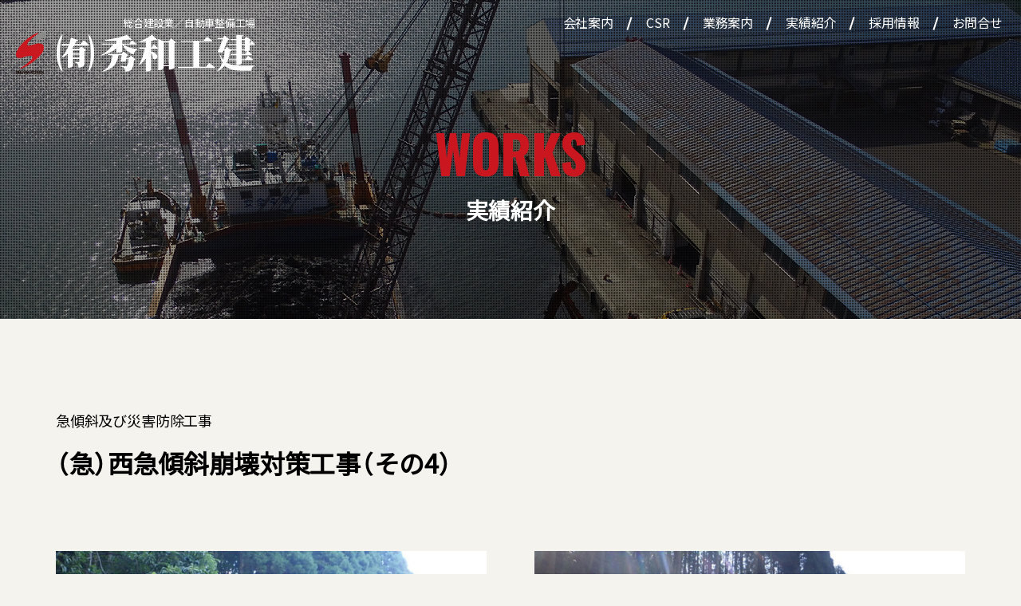

--- FILE ---
content_type: text/html; charset=UTF-8
request_url: https://shuwakoken.jp/works/2363/
body_size: 4272
content:
<!DOCTYPE html><html lang="ja"
 prefix="og: https://ogp.me/ns#" ><head prefix="og: http://ogp.me/ns# fb: http://ogp.me/ns/fb# website: http://ogp.me/ns/website#">  <script async src="https://www.googletagmanager.com/gtag/js?id=UA-167287516-1"></script> <script>window.dataLayer = window.dataLayer || [];
  function gtag(){dataLayer.push(arguments);}
  gtag('js', new Date());

  gtag('config', 'UA-167287516-1');</script> <meta charset="UTF-8"><meta http-equiv="X-UA-Compatible" content="IE=edge"><meta name ="format-detection" content ="telephone=no"><meta name="viewport" content="width=device-width, initial-scale=1.0, viewport-fit=cover"><meta name="apple-mobile-web-app-capable" content="yes"><meta name="apple-mobile-web-app-status-bar-style" content="black"><link media="all" href="https://shuwakoken.jp/shuwa-con/cache/autoptimize/css/autoptimize_38458703961f8b3175c9cf6f015fbe67.css" rel="stylesheet" /><link media="print" href="https://shuwakoken.jp/shuwa-con/cache/autoptimize/css/autoptimize_bb973c2bea7877ccdb02771ddfd257d0.css" rel="stylesheet" /><title>（急）西急傾斜崩壊対策工事（その4） | 秀和工建</title>  <script type="application/ld+json" class="aioseop-schema">{}</script> <link rel="canonical" href="https://shuwakoken.jp/works/2363/" /><meta property="og:type" content="article" /><meta property="og:title" content="（急）西急傾斜崩壊対策工事（その4） | 秀和工建" /><meta property="og:url" content="https://shuwakoken.jp/works/2363/" /><meta property="og:site_name" content="有限会社 秀和工建" /><meta property="og:image" content="https://shuwakoken.jp/shuwa-con/uploads/r2_nishi_a.jpg" /><meta property="article:published_time" content="2020-06-04T07:43:07Z" /><meta property="article:modified_time" content="2020-06-04T07:43:07Z" /><meta property="og:image:secure_url" content="https://shuwakoken.jp/shuwa-con/uploads/r2_nishi_a.jpg" /><meta name="twitter:card" content="summary" /><meta name="twitter:title" content="（急）西急傾斜崩壊対策工事（その4） | 秀和工建" /><meta name="twitter:image" content="https://shuwakoken.jp/shuwa-con/uploads/r2_nishi_a.jpg" /><link rel='dns-prefetch' href='//use.fontawesome.com' /><link rel='dns-prefetch' href='//fonts.googleapis.com' /><link rel='stylesheet' id='fontawesome-css'  href='https://use.fontawesome.com/releases/v5.11.2/css/all.css' type='text/css' media='all' /><link rel='stylesheet' id='oswald-css'  href='https://fonts.googleapis.com/css?family=Oswald%3A200%2C300%2C400%2C500%2C600%2C700' type='text/css' media='all' /><link rel='stylesheet' id='notosans-css'  href='https://fonts.googleapis.com/css?family=Noto+Sans+JP' type='text/css' media='all' /> <script type='text/javascript' src='https://shuwakoken.jp/shuwa-inc/js/jquery/jquery.js?ver=1.12.4-wp'></script> <link rel='https://api.w.org/' href='https://shuwakoken.jp/wp-json/' /><link rel="alternate" type="application/json+oembed" href="https://shuwakoken.jp/wp-json/oembed/1.0/embed?url=https%3A%2F%2Fshuwakoken.jp%2Fworks%2F2363%2F" /><link rel="alternate" type="text/xml+oembed" href="https://shuwakoken.jp/wp-json/oembed/1.0/embed?url=https%3A%2F%2Fshuwakoken.jp%2Fworks%2F2363%2F&#038;format=xml" /><link rel="icon" type="image/vnd.microsoft.icon" href="https://shuwakoken.jp/shuwa/img/favicon.png" /><link rel="apple-touch-icon" href="https://shuwakoken.jp/shuwa/img/apple-touch-icon.png" /><link href="https://fonts.googleapis.com/css?family=Oswald:200,300,400,500,600,700" rel="stylesheet"></head><body data-rsssl=1 class="works-template-default single single-works postid-2363 chrome"><div class="fixheader fixheader--fix"><div class="fixheader__left"> <a class="fixheader__logo" href="https://shuwakoken.jp/"><div class="fixheader__businesstype">総合建設業／自動車整備工場</div> <img src="https://shuwakoken.jp/shuwa/img/header/ttl_B.png" alt="有限会社秀和工建" class="fixheader__logoimg reimg"> </a><ul class="fixheader__menu"><li class="fixheader__menuitem"> <a href="https://shuwakoken.jp/about/" class="fixheader__menuitema">会社案内<i class="iline iline--fix"></i></a></li><li class="fixheader__menuitem"> <a href="https://shuwakoken.jp/csr/" class="fixheader__menuitema">CSR<i class="iline iline--fix"></i></a></li><li class="fixheader__menuitem  fixheader__menuitem--haschildren"> <a href="https://shuwakoken.jp/service/" class="fixheader__menuitema">業務案内<i class="iline iline--fix"></i></a><ul class="list"><li class=""> <a href="https://shuwakoken.jp/service/#sec1"> <span class="lbl fcbl jp">土木事業</span> </a></li><li class=""> <a href="https://shuwakoken.jp/service/#sec2"> <span class="lbl fcbl jp">自動車整備業</span> </a></li><li class=""> <a href="https://shuwakoken.jp/service/#sec3"> <span class="lbl fcbl jp">保有機械</span> </a></li></ul></li><li class="fixheader__menuitem fixheader__menuitem--haschildren"> <a href="https://shuwakoken.jp/works/" class="fixheader__menuitema">実績紹介<i class="iline iline--fix"></i></a><ul class="list"><li class=""> <a href="https://shuwakoken.jp/works?uke_type=motouke"> <span class="lbl fcbl jp">元請け</span> </a></li><li class=""> <a href="https://shuwakoken.jp/works?uke_type=shitauke"> <span class="lbl fcbl jp">下請け</span> </a></li></ul></li><li class="fixheader__menuitem"> <a href="https://shuwakoken.jp/recruit/" class="fixheader__menuitema">採用情報<i class="iline iline--fix"></i></a></li><li class="fixheader__menuitem"> <a href="https://shuwakoken.jp/contactus/" class="fixheader__menuitema">お問合せ</a></li></ul></div><ul class="icons icons--fixheader sp"><li class="icons__item icons__item--fixheader"> <i class="icons__itembar ti-menu"></i> <i class="icons__itemclose ti-close"></i></li></ul></div><div class="drawer drawer--spmenu"><div class="fixheader__drawer"><div class="fixheader__left"> <a class="fixheader__logo" href="https://shuwakoken.jp/"><div class="fixheader__businesstype">総合建設業／自動車整備工場</div> <img src="https://shuwakoken.jp/shuwa/img/header/ttl_B.png" alt="秀和工建株式会社" class="fixheader__logoimg"> </a></div><ul class="icons icons--fixheader sp"><li class="icons__item icons__item--fixheader"> <i class="icons__itembar ti-menu"></i> <i class="icons__itemclose ti-close"></i></li></ul></div><ul class="drawer__menu"><li class="drawer__menuitem"> <a href="https://shuwakoken.jp/about/" class="drawer__menulink"> <span class="drawer__menulinkja">会社案内</span> <i class="drawer__menulinki fas fa-chevron-right"></i> </a></li><li class="drawer__menuitem"> <a href="https://shuwakoken.jp/csr/" class="drawer__menulink"> <span class="drawer__menulinkja">CSR</span> <i class="drawer__menulinki fas fa-chevron-right"></i> </a></li><li class="drawer__menuitem drawer__menuitem--haschildren"> <a href="https://shuwakoken.jp/service/" class="drawer__menulink"> <span class="drawer__menulinkja">業務案内</span> </a><ul class="list"><li class=""> <a href="https://shuwakoken.jp/service/#sec1" class="innerlink"> <span class="lbl fcbl jp">土木事業</span> <i class="drawer__menulinki fas fa-chevron-right"></i> </a></li><li class=""> <a href="https://shuwakoken.jp/service/#sec2" class="innerlink"> <span class="lbl fcbl jp">自動車整備業</span> <i class="drawer__menulinki fas fa-chevron-right"></i> </a></li><li class=""> <a href="https://shuwakoken.jp/service/#sec3" class="innerlink"> <span class="lbl fcbl jp">保有機械</span> <i class="drawer__menulinki fas fa-chevron-right"></i> </a></li></ul></li><li class="drawer__menuitem drawer__menuitem--haschildren"> <a href="https://shuwakoken.jp/works/" class="drawer__menulink"> <span class="drawer__menulinkja">実績紹介</span> </a><ul class="list"><li class=""> <a href="https://shuwakoken.jp/works?uke_type=motouke" class="innerlink"> <span class="lbl fcbl jp">元請け</span> <i class="drawer__menulinki fas fa-chevron-right"></i> </a></li><li class=""> <a href="https://shuwakoken.jp/works?uke_type=shitauke" class="innerlink"> <span class="lbl fcbl jp">下請け</span> <i class="drawer__menulinki fas fa-chevron-right"></i> </a></li></ul></li><li class="drawer__menuitem"> <a href="https://shuwakoken.jp/recruit/" class="drawer__menulink"> <span class="drawer__menulinkja">採用情報</span> <i class="drawer__menulinki fas fa-chevron-right"></i> </a></li><li class="drawer__menuitem"> <a href="https://shuwakoken.jp/contactus/" class="drawer__menulink"> <span class="drawer__menulinkja">お問合せ</span> <i class="drawer__menulinki fas fa-chevron-right"></i> </a></li></ul></div><header id="fview" class="fview"> <a class="fview__ttl" href="https://shuwakoken.jp/"><div class="fview__businesstype">総合建設業／自動車整備工場</div> <img src="https://shuwakoken.jp/shuwa/img/home/ttl_BW.png" alt="有限会社秀和工建"> </a><ul class="fview__menu pc"><li class="fview__menuitem"><a class="fview__menuitemlink" href="https://shuwakoken.jp/about/">会社案内</a><i class="iline"></i></li><li class="fview__menuitem"><a class="fview__menuitemlink" href="https://shuwakoken.jp/csr/">CSR</a><i class="iline"></i></li><li class="fview__menuitem  fview__menuitem--haschildren"> <a class="fview__menuitemlink" href="https://shuwakoken.jp/service/">業務案内</a><i class="iline"></i><ul class="list"><li class=""> <a href="https://shuwakoken.jp/service/#sec1" > <span class="lbl fcbl jp">土木事業</span> </a></li><li class=""> <a href="https://shuwakoken.jp/service/#sec2"> <span class="lbl fcbl jp">自動車整備業</span> </a></li><li class=""> <a href="https://shuwakoken.jp/service/#sec3"> <span class="lbl fcbl jp">保有機械</span> </a></li></ul></li><li class="fview__menuitem fview__menuitem--haschildren"> <a class="fview__menuitemlink" href="https://shuwakoken.jp/works/">実績紹介</a><i class="iline"></i><ul class="list"><li class=""> <a href="https://shuwakoken.jp/works?uke_type=motouke"> <span class="lbl fcbl jp">元請け</span> </a></li><li class=""> <a href="https://shuwakoken.jp/works?uke_type=shitauke"> <span class="lbl fcbl jp">下請け</span> </a></li></ul></li><li class="fview__menuitem"><a class="fview__menuitemlink" href="https://shuwakoken.jp/recruit/">採用情報</a><i class="iline"></i></li><li class="fview__menuitem"><a class="fview__menuitemlink" href="https://shuwakoken.jp/contactus/">お問合せ</a></li></ul><ul class="icons icons--fview sp"><li class="icons__item icons__item--fview"> <i class="icons__itembar ti-menu"></i> <i class="icons__itemclose ti-close"></i></li></ul><div id="page-ttl"><div class="ttl_area"><div> <span class="en" data-aos="fade-left">WORKS</span> <span class="ja" data-aos="fade-right">実績紹介</span></div></div></div></header><article><div id="container"><div class="container works_outer"><div id="content"><section id="works_s" class="pagecontent top_area"><div class="inner"><div class="secinner"><h2 class="works__ttl desc__ttl"><div class="desc__ttlleft"><div class="desc__cate"> 急傾斜及び災害防除工事</div><div class="ttlen works__ttlen" data-aos="fade-down"> （急）西急傾斜崩壊対策工事（その4）</div><div class="ttlja works__ttlja " data-aos="fade-right" > 2020/04/30</div></div></h2></div><div class="works_s"><div class="secinner"><div class="imgs"><div class="imgs__before"> <a href="https://shuwakoken.jp/shuwa-con/uploads/r2_nishi_b.jpg" data-rel="lightcase:myCollection" data-lc-categories="grp_work" class="showcase"> <img class="imgs__img" src="https://shuwakoken.jp/shuwa-con/uploads/r2_nishi_b-700x492.jpg" alt="（急）西急傾斜崩壊対策工事（その4） 工事前" /> </a><div class="imgs__txt imgs__txt--before"> BEFORE</div></div><div class="imgs__arrow"> <i class="fas fa-chevron-right pc"></i> <i class="fas fa-chevron-down sp"></i></div><div class="imgs__after"> <a href="https://shuwakoken.jp/shuwa-con/uploads/r2_nishi_a.jpg" data-rel="lightcase:myCollection" data-lc-categories="grp_work" class="showcase"> <img class="imgs__img" src="https://shuwakoken.jp/shuwa-con/uploads/r2_nishi_a-700x492.jpg" alt="（急）西急傾斜崩壊対策工事（その4） 工事後" /> </a><div class="imgs__txt imgs__txt--after"> AFTER</div></div></div><ul class="work__list"><li class="work__listitem"><h3 class="work__listttl">工期</h3><div class="work__listtxt">令和1年9月10日～令和2年4月30日</div></li><li class="work__listitem"><h3 class="work__listttl">工事場所</h3><div class="work__listtxt">美方郡香美町香住区余部</div></li><li class="work__listitem"><h3 class="work__listttl">元請けor下請け</h3><div class="work__listtxt">元請け</div></li><li class="work__listitem"><h3 class="work__listttl">発注者</h3><div class="work__listtxt">兵庫県新温泉土木事務所</div></li></ul></div></div></div></section></div></div></div></article><footer id="footer"><div class="footer"><div class="inner"><h3 class="sub_ttl"> <span class="lineleft aos-init aos-animate" data-aos="slide-right" data-aos-duration="200"
 data-aos-delay="300" data-aos-anchor-placement="top-bottom" data-aos-anchor="#footer .sub_ttl"
 data-aos-once="true"></span> <span class="jp">お気軽にお問い合わせください</span> <span class="lineright aos-init aos-animate" data-aos="slide-left" data-aos-duration="200"
 data-aos-delay="300" data-aos-anchor-placement="top-bottom" data-aos-anchor="#footer .sub_ttl"
 data-aos-once="true"></span></h3><div class="f_contact"><div class="f_contact_tel aos-init aos-animate" data-aos="fade-right" data-aos-duration="300"
 data-aos-delay="100" data-aos-anchor-placement="top-bottom" data-aos-anchor="#footer .f_contact_tel"
 data-aos-once="true"><div class="inbox"><h4>お電話でのお問い合わせ</h4><div class="call pc"><i class="fas fa-mobile-alt"></i><span>0796-36-3304</span></div> <a class="call sp btn_def btn_b btn_c" href="tel:0796363304"><i
 class="fas fa-mobile-alt"></i><span>0796-36-3304</span></a><p>月～金 8：00～17：00（祝日、弊社指定休日を除く）</p></div></div> <i class="ico_line1 pc aos-init aos-animate" data-aos="fade-down-left" data-aos-duration="800"
 data-aos-delay="100" data-aos-anchor-placement="top-bottom" data-aos-anchor="#footer .ico_line1"
 data-aos-once="true"></i><div class="f_contact_mail aos-init aos-animate" data-aos="fade-left" data-aos-duration="300"
 data-aos-delay="100" data-aos-anchor-placement="top-bottom"
 data-aos-anchor="#footer .f_contact_mail" data-aos-once="true"><div class="inbox"><h4>メールでのお問い合わせ</h4> <a href="https://shuwakoken.jp/contactus/"
 class="btn_def btn_c btn_b animebtn animebtn--3"> <i class="far fa-envelope"></i> <span>お問い合わせフォーム</span> </a></div></div></div><div class="f_info aos-init aos-animate" data-aos="fade-in" data-aos-duration="300" data-aos-delay="100"
 data-aos-anchor-placement="top-bottom" data-aos-anchor="#footer .f_info" data-aos-once="true"> <a
 href="https://shuwakoken.jp/"> <img src="https://shuwakoken.jp/shuwa/img/footer/logo.png"
 alt=""><div class="f_info__company"><div class="f_info__businesstype">総合建設業／自動車整備工場</div><div class="f_info__companyname">(有) 秀和工建</div></div> </a><p>兵庫県美方郡香美町香住区若松503<br> FAX 0796-36-2884</p></div><div class="copyright">© SHUWAKOKEN Inc. All Rights Reserved.</div></div></div></footer><div id="pagetop"> <a href="#fview" class="scroll"> <i class="fas fa-chevron-up"></i> </a></div> <script type="text/javascript">( function() {
	var nativeLazyloadInitialize = function() {
		var lazyElements, script;
		if ( 'loading' in HTMLImageElement.prototype ) {
			lazyElements = [].slice.call( document.querySelectorAll( '.native-lazyload-js-fallback' ) );
			lazyElements.forEach( function( element ) {
				if ( ! element.dataset.src ) {
					return;
				}
				element.src = element.dataset.src;
				delete element.dataset.src;
				if ( element.dataset.srcset ) {
					element.srcset = element.dataset.srcset;
					delete element.dataset.srcset;
				}
				if ( element.dataset.sizes ) {
					element.sizes = element.dataset.sizes;
					delete element.dataset.sizes;
				}
				element.classList.remove( 'native-lazyload-js-fallback' );
			} );
		} else if ( ! document.querySelector( 'script#native-lazyload-fallback' ) ) {
			script = document.createElement( 'script' );
			script.id = 'native-lazyload-fallback';
			script.type = 'text/javascript';
			script.src = 'https://shuwakoken.jp/shuwa-plu/native-lazyload/assets/js/lazyload.js';
			script.defer = true;
			document.body.appendChild( script );
		}
	};
	if ( document.readyState === 'complete' || document.readyState === 'interactive' ) {
		nativeLazyloadInitialize();
	} else {
		window.addEventListener( 'DOMContentLoaded', nativeLazyloadInitialize );
	}
}() );</script> <script type='text/javascript'>var wpcf7 = {"apiSettings":{"root":"https:\/\/shuwakoken.jp\/wp-json\/contact-form-7\/v1","namespace":"contact-form-7\/v1"}};</script> <script defer src="https://shuwakoken.jp/shuwa-con/cache/autoptimize/js/autoptimize_27c9808d255ab5321d16170179f29f8e.js"></script></body></html>

--- FILE ---
content_type: text/css
request_url: https://shuwakoken.jp/shuwa-con/cache/autoptimize/css/autoptimize_bb973c2bea7877ccdb02771ddfd257d0.css
body_size: 238
content:
@charset "utf-8";@page{size:A4 portrait}html,body,header,footer,#container,#container .container,#content,article,article .inner{width:100% !important;max-width:none !important;overflow:visible !important;box-sizing:border-box;-webkit-box-sizing:border-box}#container,#container .container,article{display:block !important}html,body,article{zoom:100%}